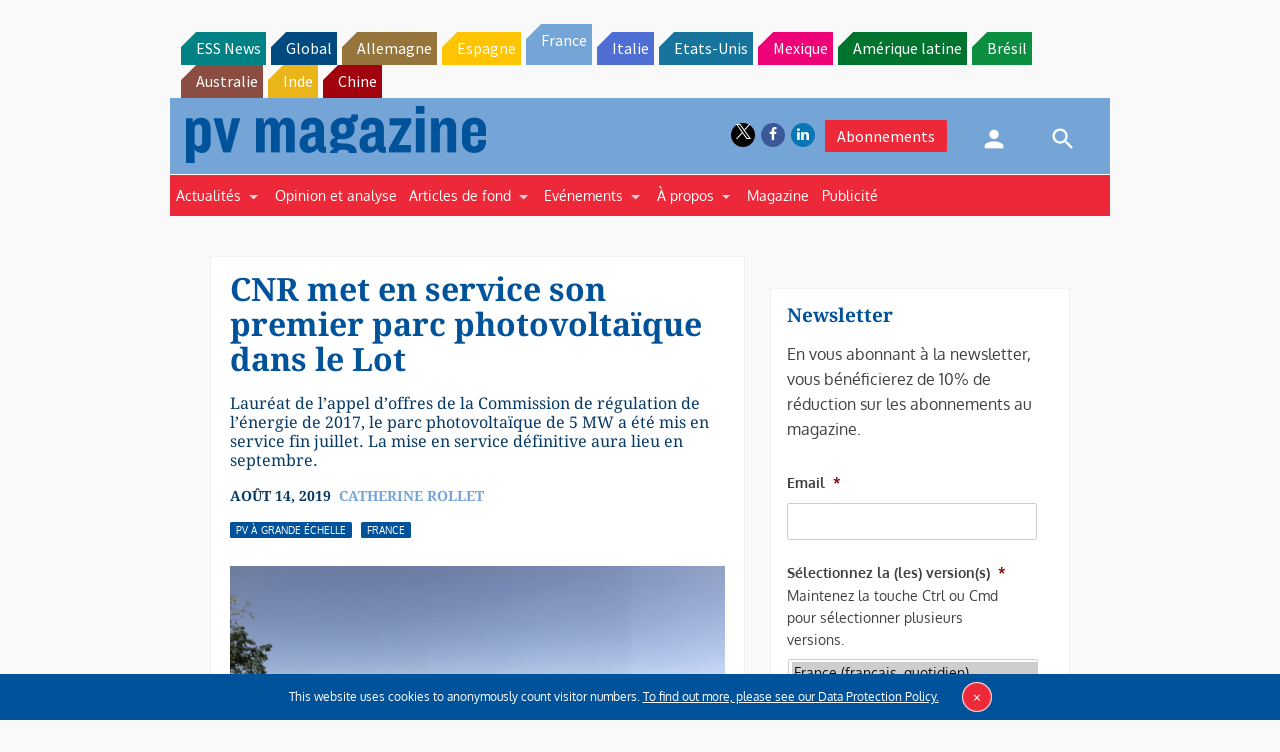

--- FILE ---
content_type: text/html; charset=utf-8
request_url: https://www.google.com/recaptcha/api2/aframe
body_size: 265
content:
<!DOCTYPE HTML><html><head><meta http-equiv="content-type" content="text/html; charset=UTF-8"></head><body><script nonce="sLlumOJg6leSFTEUZodZKw">/** Anti-fraud and anti-abuse applications only. See google.com/recaptcha */ try{var clients={'sodar':'https://pagead2.googlesyndication.com/pagead/sodar?'};window.addEventListener("message",function(a){try{if(a.source===window.parent){var b=JSON.parse(a.data);var c=clients[b['id']];if(c){var d=document.createElement('img');d.src=c+b['params']+'&rc='+(localStorage.getItem("rc::a")?sessionStorage.getItem("rc::b"):"");window.document.body.appendChild(d);sessionStorage.setItem("rc::e",parseInt(sessionStorage.getItem("rc::e")||0)+1);localStorage.setItem("rc::h",'1768719182811');}}}catch(b){}});window.parent.postMessage("_grecaptcha_ready", "*");}catch(b){}</script></body></html>